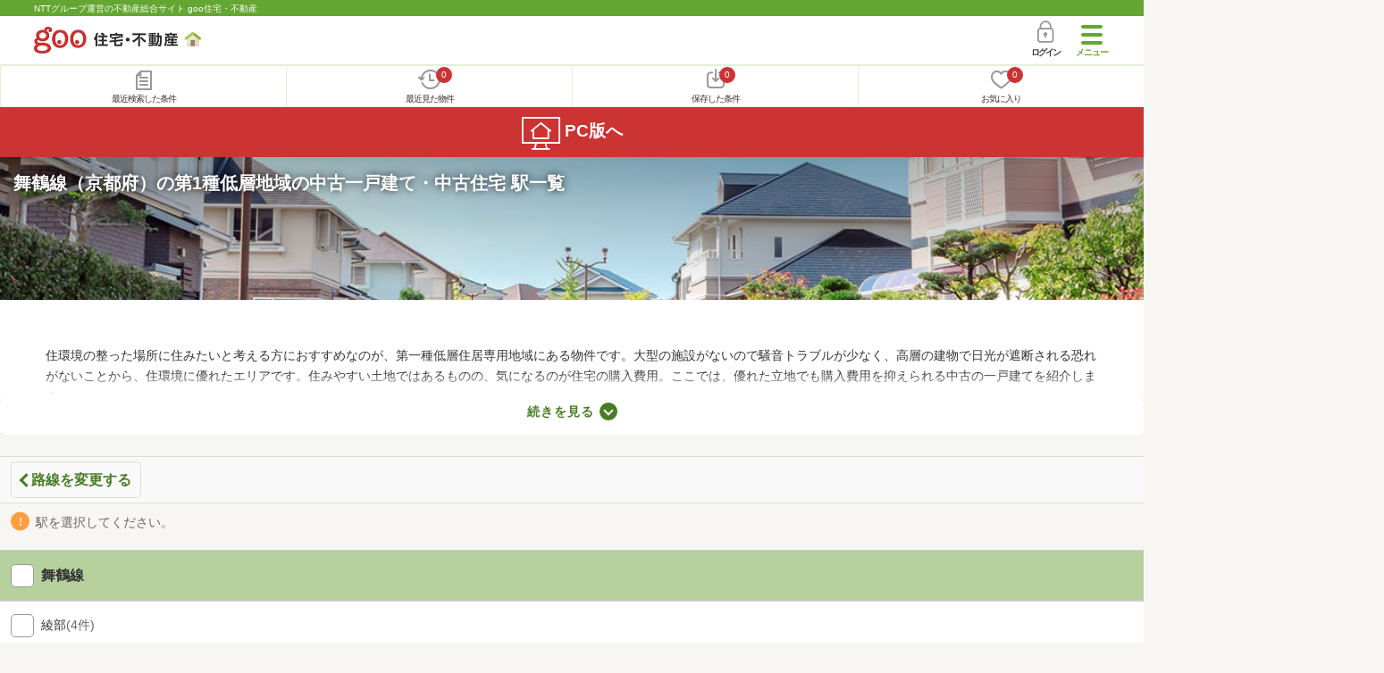

--- FILE ---
content_type: text/html; charset=UTF-8
request_url: https://house.goo.ne.jp/sp/ikkodate/special/3004/ensen_kyoto/632/
body_size: 7415
content:
<!DOCTYPE html>

<html lang="ja">
  <head>
<script>
  dataLayer = [{
    'template': 'sp',
    'template_hit': 'sp',
    'goo_login_type': 'nologin',
    'uid': '',
    'dpoint':''
  }];
</script>


<!-- Google Tag Manager snippet-->
<script>(function(w,d,s,l,i){w[l]=w[l]||[];w[l].push({'gtm.start':
new Date().getTime(),event:'gtm.js'});var f=d.getElementsByTagName(s)[0],
j=d.createElement(s),dl=l!='dataLayer'?'&l='+l:'';j.async=true;j.src=
'https://www.googletagmanager.com/gtm.js?id='+i+dl;f.parentNode.insertBefore(j,f);
})(window,document,'script','dataLayer','GTM-MWX4H8');</script>
<!-- End Google Tag Manager -->


<meta charset="UTF-8">
<meta name="viewport" content="width=device-width, initial-scale=1.0, maximum-scale=1.0, user-scalable=no">
<title>舞鶴線（京都府）第1種低層地域の中古一戸建て・一軒家・中古住宅 駅一覧 【goo住宅・不動産】</title>
<meta name="description" content="【NTTグループ運営のgoo住宅・不動産】舞鶴線（京都府）第1種低層地域の中古一戸建て・中古住宅 駅一覧｜中古住宅・一軒家など中古物件の購入のほか、不動産売却や、引越し、住宅ローンに関する不動産物件情報が満載です。さまざまな検索条件を指定して豊富な物件情報の中からあなたの理想の中古一戸建て・中古住宅を見つけてください。">
<meta name="keywords" content="舞鶴線（京都府）,第1種低層地域 中古一戸建て,駅一覧,中古一戸建て・一軒家,中古住宅,中古物件,不動産"><meta name="format-detection" content="telephone=no">
<link rel="apple-touch-icon-precomposed" href="/sp/house_512.png">
<link rel="canonical" href="https://house.goo.ne.jp/buy/uh/special/3004/ensen_kyoto/632/"><link rel="preload" href="/sp/house/fonts/icomoon.ttf?37m9fz" as="font" type="font/ttf" crossorigin>
<link href="/sp/house/css/slick.css?2025110418" rel="stylesheet">
<link href="/sp/house/css/common.css?2025110418" rel="stylesheet">
<link href="/house/css/1.7.css?202511071309" rel="stylesheet">
<link href="/sp/house/css/1.7_sp.css?2025110418" rel="stylesheet">

  </head>
  <body>
<!-- Google Tag Manager (noscript) -->
<noscript><iframe src="https://www.googletagmanager.com/ns.html?id=GTM-MWX4H8" height="0" width="0" style="display:none;visibility:hidden"></iframe></noscript>
<!-- End Google Tag Manager (noscript) -->


    <div id="container">
<div id="top-anc" class="cmnHeaderWrap">
  <header id="cmnHeader" class="cmnHeader">
    <div class="cmnHeader-caption"><a href="/sp/" class="cmnHeader-captionLink">NTTグループ運営の不動産総合サイト goo住宅・不動産</a></div>
    <div class="cmnHeader-inner cmnClearfix">
      <a href="/sp/" class="cmnHeader-logo"><div class="cmnHeader-logoInner"><img src="/sp/house/img/cmn_logo.png" width="187" height="30" alt="goo 住宅・不動産" class="cmnHeader-logoImg" decoding="async"></div></a>
      <div class="cmnHeader-navBtn sp">
        <button class="cmnHeader-navBtnInner"><span class="cmnHeader-btnWrap"><span class="cmnHeader-btnLine"></span></span><span class="cmnHeader-navBtnTxt"></span></button>
      </div>
            <a href="https://login.mail.goo.ne.jp/id/authn/LoginStart?Site=house.goo.ne.jp&Success=https%3A%2F%2Fhouse.goo.ne.jp%2Fsp%2Fikkodate%2Fspecial%2F3004%2Fensen_kyoto%2F632%2F" class="cmnHeader-login" rel="nofollow"><span class="cmnHeader-loginIcon"><span class="cmnIcon login"></span></span><span class="cmnHeader-loginTxt">ログイン</span></a>
    </div>
    <div class="cmnHeader-personal">
      <ul class="cmnHeader-personalInner">
        <li class="cmnHeader-personalList"><a href="/sp/history/joken.html" class="cmnHeader-personalLink" rel="nofollow"><span class="cmnHeader-personalIcon"><span class="cmnIcon listview"></span></span><span class="cmnHeader-personalTxt">最近検索した条件</span></a></li>
        <li class="cmnHeader-personalList"><a href="/sp/history/bukken.html" class="cmnHeader-personalLink" rel="nofollow"><span class="cmnHeader-personalIcon"><span class="cmnIcon clock"></span><span name="hapart_cnt" class="cmnHeader-personalCnt"></span></span><span class="cmnHeader-personalTxt">最近見た物件</span></a></li>
        <li class="cmnHeader-personalList"><a href="/sp/favorite/joken.html" class="cmnHeader-personalLink" rel="nofollow"><span class="cmnHeader-personalIcon"><span class="cmnIcon download"></span><span name="fcond_cnt" class="cmnHeader-personalCnt"></span></span><span class="cmnHeader-personalTxt">保存した条件</span></a></li>
        <li class="cmnHeader-personalList"><a href="/sp/favorite/bukken.html" class="cmnHeader-personalLink" rel="nofollow"><span class="cmnHeader-personalIcon"><span class="cmnIcon heart"></span><span name="fapart_cnt" class="cmnHeader-personalCnt"></span></span><span class="cmnHeader-personalTxt">お気に入り</span></a></li>
      </ul>
    </div>
     <nav class="cmnHeader-gnav" role="navigation" aria-label="メインメニュー">
  <div class="cmnHeader-gnavInner">
        <section class="gooId">
    <div class="cmnHbox_small cmnFwb cmnMb_0 cmnLh_12">gooID</div>
          <ul class="cmnHeader-gnavMenu">
      <li class="cmnHeader-gnavMenuList">
        <a href="https://login.mail.goo.ne.jp/id/authn/LoginStart?Site=house.goo.ne.jp&Success=https%3A%2F%2Fhouse.goo.ne.jp%2Fsp%2Fikkodate%2Fspecial%2F3004%2Fensen_kyoto%2F632%2F" class="cmnHeader-gnavMenuLink cmnArrow" rel="nofollow">ログイン</a>
      </li>
      <li class="cmnHeader-gnavMenuList">
        <a href="https://login.mail.goo.ne.jp/id/portal/RegUserStart?Site=house.goo.ne.jp&Success=https%3A%2F%2Fhouse.goo.ne.jp%2Fsp%2Fikkodate%2Fspecial%2F3004%2Fensen_kyoto%2F632%2F" class="cmnHeader-gnavMenuLink cmnArrow" rel="nofollow">gooID新規登録</a>
      </li>
      </ul>
        </section>
    <div class="cmnHbox_small cmnFwb cmnMb_0">借りる</div>
    <ul class="cmnHeader-gnavMenu">
      <li class="cmnHeader-gnavMenuList">
        <a href="/sp/chintai/?fr=menu" class="cmnHeader-gnavMenuLink cmnArrow">賃貸</a>
      </li>
      <li class="cmnHeader-gnavMenuList">
        <a href="/sp/tenpo/?fr=menu" class="cmnHeader-gnavMenuLink cmnArrow">店舗・事業用</a>
      </li>
    </ul>
    <div class="cmnHbox_small cmnFwb cmnMb_0">買う</div>
    <ul class="cmnHeader-gnavMenu">
      <li class="cmnHeader-gnavMenuList">
        <a href="/sp/new-mansion/?fr=menu" class="cmnHeader-gnavMenuLink cmnArrow">新築マンション</a>
      </li>
      <li class="cmnHeader-gnavMenuList">
        <a href="/sp/mansion/?fr=menu" class="cmnHeader-gnavMenuLink cmnArrow">中古マンション</a>
      </li>
      <li class="cmnHeader-gnavMenuList">
        <a href="/sp/new-ikkodate/?fr=menu" class="cmnHeader-gnavMenuLink cmnArrow">新築一戸建て</a>
      </li>
      <li class="cmnHeader-gnavMenuList">
        <a href="/sp/ikkodate/?fr=menu" class="cmnHeader-gnavMenuLink cmnArrow">中古一戸建て</a>
      </li>
      <li class="cmnHeader-gnavMenuList">
        <a href="/sp/tochi/?fr=menu" class="cmnHeader-gnavMenuLink cmnArrow">土地</a>
      </li>
      <li class="cmnHeader-gnavMenuList">
        <a href="/sp/toushi/?fr=menu" class="cmnHeader-gnavMenuLink cmnArrow">不動産投資</a>
      </li>
    </ul>
    <div id="js-displayHistoryRealEstateArticle-hamburgerMenu"></div>
    <div id="js-displayHistoryCondition-hamburgerMenu"></div>
    <div class="cmnHbox_small cmnFwb cmnMb_0">活用する</div>
    <ul class="cmnHeader-gnavMenu">
      <li class="cmnHeader-gnavMenuList">
        <a href="/sp/sell/?fr=menu" class="cmnHeader-gnavMenuLink cmnArrow">不動産売却査定</a>
      </li>
      <li class="cmnHeader-gnavMenuList">
        <a href="/sp/sell/land/?fr=menu" class="cmnHeader-gnavMenuLink cmnArrow">土地活用</a>
      </li>
    </ul>
    <div class="cmnHbox_small cmnFwb cmnMb_0">お役立ち情報</div>
    <ul class="cmnHeader-gnavMenu">
      <li class="cmnHeader-gnavMenuList">
        <a href="/sp/kurashi/?fr=menu" class="cmnHeader-gnavMenuLink cmnArrow">暮らしデータ</a>
      </li>
      <li class="cmnHeader-gnavMenuList">
        <a href="/sp/chintai/souba/?fr=menu" class="cmnHeader-gnavMenuLink cmnArrow">家賃相場</a>
      </li>
      <li class="cmnHeader-gnavMenuList">
        <a href="/sp/agent/?fr=menu" class="cmnHeader-gnavMenuLink cmnArrow">不動産会社検索</a>
      </li>
    </ul>
    <div class="cmnHbox_small cmnFwb cmnMb_0">goo住宅・不動産アプリ</div>
    <ul class="cmnHeader-gnavMenu">
      <li class="cmnHeader-gnavMenuList">
        <a href="https://goohouse.onelink.me/RBwI/r9gt13oy" class="cmnHeader-gnavMenuLink cmnArrow" data-gtm-event-name="banner_click" data-gtm-ev-category="app_download-lp" data-gtm-ev-label="menu_button01" data-gtm-store-dice="TRUE">アプリをダウンロード</a>
      </li>
      <li class="cmnHeader-gnavMenuList">
        <a href="/sp/info/app/" class="cmnHeader-gnavMenuLink cmnArrow">アプリのメリット</a>
      </li>
    </ul>
    <div class="cmnHeader-navBtn cmnHeader-navBtn_lower sp">
      <button class="cmnHeader-navBtnInner"><span class="cmnHeader-btnWrap"><span class="cmnHeader-btnLine"></span></span><span class="cmnHeader-navBtnTxt"></span></button>
    </div>
  </div><!-- end cmnHeader-gnavInner -->
</nav>
   </header><!-- end cmnHeader -->
</div><!-- end cmnHeaderWrap -->
<div class="cmnOverlay"></div>



      <form action="search.html" id="selectList" method="get" name="li_form">
<main id="main" class="cmnMain cmnBorder_n" role="main">
        <section class="cmnBgColor_white">
    <h1 class="cmnColor_white cmnHbox_ImageArea cmnHbox_HeightTall">
      <img src="/house/img/special/special_3004.jpg?20251107" alt="第1種低層地域の一戸建て物件特集" class="cmnHbox_MainImg" width="750" height="400" decoding="async">
      <div class="blackScreen cmnHbox_HeightTall"></div>
      <span class="cmnHbox_MainTxt MainTxtShadow">舞鶴線（京都府）の第1種低層地域の中古一戸建て・中古住宅 駅一覧</span>
    </h1>
    <div class="js-accMiddleFadeShortBox detailAccMiddle-wrap cmnBgColor_white">
      <div class="cmnPl_4 cmnPr_4 cmnPb_4 js-accMiddleFadeShortInner detailAccMiddle-box">
        <p class="cmnFs_6down">住環境の整った場所に住みたいと考える方におすすめなのが、第一種低層住居専用地域にある物件です。大型の施設がないので騒音トラブルが少なく、高層の建物で日光が遮断される恐れがないことから、住環境に優れたエリアです。住みやすい土地ではあるものの、気になるのが住宅の購入費用。ここでは、優れた立地でも購入費用を抑えられる中古の一戸建てを紹介します。</p>
      </div>
      <a href="javascript:void(0)" class="js-accMiddleFadeShortBtn cmnBtn cmnBtn_absMore cmnTrans cmnTrans_up"><span class="cmnArrow cmnArrow_downPr0">続きを見る</span></a>
    </div>
  </section>
          <div class="cmnBack cmnMb_1">
    <div class="cmnInner">
      <a href="/sp/ikkodate/special/3004/ensen_kyoto/?en%5B%5D=632" class="cmnBack-btn cmnArrow cmnArrow_leftLarge">路線を変更する</a>
    </div>
  </div>
    <div class="cmnInner">
    <p class="cmnMb_2"><span class="cmnIcon cmnIcon_alert cmnColor_gray cmnFs_6down">駅を選択してください。</span></p>
  </div>
  <!-- end cmnInner -->
  <section class="cmnCheckBar cmnCheckBar_noAcc">
      <ul class="js-ensenCheck cmnCheckBar-inner">
      <li class="cmnCheckBar-list">
        <span class="cmnForm-checkbox">
          <input type="checkbox" id="EN632" name="EN[]" value="632" class="cmnForm-input en">
          <label class="cmnForm-label group" for="EN632">
            <span class="cmnCheckBar-txt">舞鶴線</span>
          </label>
        </span>
      </li>
    </ul>
    <ul class="js-ensenCheckSt cmnCheckBar-inner">
                                                      <li class="cmnCheckBar-list">
        <span class="cmnForm-checkbox">
          <input name="ek[]" type="checkbox" value="6632010" id="ek_6632010" class="cmnForm-input ek LN632">
          <label class="cmnForm-label" for="ek_6632010">
            <span class="cmnCheckBar-txt">綾部<span class="cmnCheckBar-sub">(4件)</span></span>
                  </label>
        </span>
      </li>
                                                            <li class="cmnCheckBar-list">
        <span class="cmnForm-checkbox">
          <input name="ek[]" type="checkbox" value="6632020" id="ek_6632020" class="cmnForm-input ek LN632">
          <label class="cmnForm-label" for="ek_6632020">
            <span class="cmnCheckBar-txt">淵垣<span class="cmnCheckBar-sub">(5件)</span></span>
                  </label>
        </span>
      </li>
                                                            <li class="cmnCheckBar-list">
        <span class="cmnForm-checkbox">
          <input name="ek[]" type="checkbox" value="6632030" id="ek_6632030" class="cmnForm-input ek LN632">
          <label class="cmnForm-label" for="ek_6632030">
            <span class="cmnCheckBar-txt">梅迫<span class="cmnCheckBar-sub">(1件)</span></span>
                  </label>
        </span>
      </li>
                                                            <li class="cmnCheckBar-list disabled">
        <span class="cmnForm-checkbox">
          <input class="cmnForm-input">
          <label class="cmnForm-label">
            <span class="cmnCheckBar-txt">真倉<span class="cmnCheckBar-sub">(0件)</span></span>
                  </label>
        </span>
      </li>
                                                            <li class="cmnCheckBar-list">
        <span class="cmnForm-checkbox">
          <input name="ek[]" type="checkbox" value="6632050" id="ek_6632050" class="cmnForm-input ek LN632">
          <label class="cmnForm-label" for="ek_6632050">
            <span class="cmnCheckBar-txt">西舞鶴<span class="cmnCheckBar-sub">(10件)</span></span>
                    <span class="cmnTrainType"><span class="cmnTrainType-icon fir">始</span></span>
                  </label>
        </span>
      </li>
                                                            <li class="cmnCheckBar-list">
        <span class="cmnForm-checkbox">
          <input name="ek[]" type="checkbox" value="6632060" id="ek_6632060" class="cmnForm-input ek LN632">
          <label class="cmnForm-label" for="ek_6632060">
            <span class="cmnCheckBar-txt">東舞鶴<span class="cmnCheckBar-sub">(26件)</span></span>
                    <span class="cmnTrainType"><span class="cmnTrainType-icon fir">始</span></span>
                  </label>
        </span>
      </li>
              </ul>
        <div class="areaToChoumei">
      <a class="cmnBtn cmnBtn_white cmnBtn_bgOrange cmnBtn_iconCenter cmnFs_5 cmnW_85" href="/sp/ikkodate/special/3004/ensen_kyoto/?en%5B%5D=632">
        <span class="cmnBtn-txt">路線を変更する</span>
      </a>
    </div>
    </section>
  <!-- end cmnCheckBar -->
  <!--cmnAppli-->
<section>
  <!-- 中部バナー -->
  <div class="cmnAppli ver_infoapp">
    <div class="cmnAppli-inner">
      <h2>お気に入りの物件を見逃さない！</h2>
      <p class="text"><strong>プッシュ通知で</strong>最新の物件情報が届く</p>
      <div class="mv-dlArea">
        <div class="dl-app">
          <div class="mv-icon">
            <p><img src="/sp/info/app/img/ico_app.png" width="76" height="76" alt="goo住宅・不動産アプリ" loading="lazy"></p>
            <h3>goo住宅・不動産<br>アプリ</h3>
          </div>
          <div class="js-appButton dw_button">
            <div class="js-appStore for-ios"><a href="https://goohouse.onelink.me/RBwI/u7f32kb9" target="_blank" data-gtm-event-name="banner_click" data-gtm-ev-category="app_download" data-gtm-ev-label="ios_main_button01" data-gtm-store-dice="TRUE"><img src="/sp/info/app/img/app-sotre.png" width="119" height="44" alt="App Storeからダウンロード" loading="lazy"></a></div>
            <div class="js-googlePlayStore for-and"><a href="https://goohouse.onelink.me/RBwI/u7f32kb9" target="_blank" data-gtm-event-name="banner_click" data-gtm-ev-category="app_download" data-gtm-ev-label="android_main_button01" data-gtm-store-dice="TRUE"><img src="/sp/info/app/img/googleplay.png" width="148" height="44" alt="Google Playで手に入れよう" loading="lazy"></a></div>
          </div>
        </div>
      </div>
    </div>
    <p class="bg"><img src="/sp/info/app/img/mv_pc.jpg" alt="" class="cmnAppli-leading" width="1440" height="682" loading="lazy"></p>
  </div>
</section>
<!--/cmnAppli-->
  <section class="cmnBunners cmnMt_2 cmnMb_2">
  <div class="sliderArea banner">
    <div class="full-screen slider">
      <div>
         <a href="https://lp.loan.docomo.ne.jp/lp/rank01/?utm_source=house_goo&utm_medium=owned&utm_campaign=2408_01_DSL_early_lp2&utm_term=sp_useful_column" target="_blank" class="cmnBunners-link cmnMb_1" data-gtm-event-name="banner_click" data-gtm-ev-category="dスマホローンバナー" data-gtm-ev-label="banner01" data-gtm-store-dice="TRUE"><img src="/sp/house/img/dloan/cam_loan_600x200.png?2025110418" height="100" width="300" alt="【会員ランク特典 dスマホローン利息無料】ご契約日から30日間、会員ランクに応じたお借入残高まで利息0円！" loading="lazy"></a>
      </div>
      <div>
        <a href="https://service.ocn.ne.jp/hikari/ocn-internet/docomohikari/tokuten/cashback/?utm_source=goohouse_sp&utm_medium=banner_bottom&argument=kHxagSPq&dmai=a66bd864412681" target="_blank" class="cmnBunners-link cmnMb_1"><img src="/sp/house/img/ocn/cam_ocndocomo_600x200.png?2025110418" height="100" width="300" alt="OCN×ドコモ光新規お申込みで合計最大137,280円相当おトク！特典の内訳・適用条件など詳細はこちら" loading="lazy"></a>
      </div>
      <div>
         <a href="https://service.ocn.ne.jp/hikari-mobile/ahamo.html?utm_source=house_sp&utm_medium=banner" target="_blank" class="cmnBunners-link cmnMb_1" data-gtm-event-name="banner_click" data-gtm-ev-category="ahamo_hikari" data-gtm-ev-label="banner01" data-gtm-store-dice="TRUE"><img src="/sp/house/img/banner/ahamo/ahamo_ocn600200.png?2025110418" height="100" width="300" alt="ahamo光 10ギガ基本料金ワンコインキャンペーン実施中　光ネット回線とスマホ代あわせて最大6か月間月々3,470円（税込）　適用条件など詳細はこちら" loading="lazy"></a>
      </div>
    </div>
  </div>
  <!-- end cmnInner -->
</section>
<!-- end cmnBunners -->
                                                                                                                                                                                                                                                                              <section class="cmnAcc">
    <ul class="cmnAcc-inner">
      <li class="cmnAcc-list">
        <a href="javascript:void(0)" class="js-cmnAccBtn cmnAcc-link cmnArrow_down">舞鶴線の路線・駅から探す（第1種低層地域の特集）</a>
      </li>
      <li class="js-cmnAccBox cmnAcc-listBox">
        <div class="cmnAcc-listBoxInner">
          <a href="/sp/ikkodate/special/3004/ensen_kyoto/632.html" class="cmnAcc-listBoxLink cmnArrow"><span class="cmnAcc-listBoxLinkTxt">舞鶴線</span></a>
                                                                <a href="/sp/ikkodate/special/3004/ensen/632/6632010.html" class="cmnAcc-listBoxLink cmnArrow"><span class="cmnAcc-listBoxLinkTxt">綾部</span></a>
                                                                <a href="/sp/ikkodate/special/3004/ensen/632/6632020.html" class="cmnAcc-listBoxLink cmnArrow"><span class="cmnAcc-listBoxLinkTxt">淵垣</span></a>
                                                                <a href="/sp/ikkodate/special/3004/ensen/632/6632030.html" class="cmnAcc-listBoxLink cmnArrow"><span class="cmnAcc-listBoxLinkTxt">梅迫</span></a>
                                                                <a href="/sp/ikkodate/special/3004/ensen/632/6632040.html" class="cmnAcc-listBoxLink cmnArrow disabled"><span class="cmnAcc-listBoxLinkTxt">真倉</span></a>
                                                                <a href="/sp/ikkodate/special/3004/ensen/632/6632050.html" class="cmnAcc-listBoxLink cmnArrow"><span class="cmnAcc-listBoxLinkTxt">西舞鶴</span></a>
                                                                <a href="/sp/ikkodate/special/3004/ensen/632/6632060.html" class="cmnAcc-listBoxLink cmnArrow"><span class="cmnAcc-listBoxLinkTxt">東舞鶴</span></a>
              </div>
      </li>
        <li class="cmnAcc-list">
  <a href="javascript:void(0);" class="js-cmnAccBtn cmnAcc-link cmnArrow_down">舞鶴線の特集から探す</a>
</li>
<li class="js-cmnAccBox cmnAcc-listBox">
  <div class="cmnAcc-listBoxInner">
          <a href="/sp/ikkodate/special/3008/ensen_kyoto/632/" class="cmnAcc-listBoxLink cmnArrow">
      <span class="cmnAcc-listBoxLinkTxt">間取り図あり</span>
    </a>
                <a href="/sp/ikkodate/special/3002/ensen_kyoto/632/" class="cmnAcc-listBoxLink cmnArrow">
      <span class="cmnAcc-listBoxLinkTxt">駅近・駅１０分以内</span>
    </a>
                <a href="/sp/ikkodate/special/3003/ensen_kyoto/632/" class="cmnAcc-listBoxLink cmnArrow">
      <span class="cmnAcc-listBoxLinkTxt">売主・代理</span>
    </a>
                <a href="/sp/ikkodate/special/3004/ensen_kyoto/632/" class="cmnAcc-listBoxLink cmnArrow">
      <span class="cmnAcc-listBoxLinkTxt">第1種低層地域</span>
    </a>
                <a href="/sp/ikkodate/special/3005/ensen_kyoto/632/" class="cmnAcc-listBoxLink cmnArrow">
      <span class="cmnAcc-listBoxLinkTxt">即入居可能</span>
    </a>
                <a href="/sp/ikkodate/special/3006/ensen_kyoto/632/" class="cmnAcc-listBoxLink cmnArrow">
      <span class="cmnAcc-listBoxLinkTxt">駐車場２台分以上</span>
    </a>
                <a href="/sp/ikkodate/special/3007/ensen_kyoto/632/" class="cmnAcc-listBoxLink cmnArrow">
      <span class="cmnAcc-listBoxLinkTxt">リフォーム・リノベーション済</span>
    </a>
        </div>
</li>



    <li class="cmnAcc-list">
      <a href="javascript:void(0)" class="js-cmnAccBtn cmnAcc-link cmnArrow_down">舞鶴線の不動産を探す</a>
    </li>
    <li class="js-cmnAccBox cmnAcc-listBox">
      <div class="cmnAcc-listBoxInner">
        <a href="/sp/chintai/ensen_kyoto/station.html?en%5B%5D=632" class="cmnAcc-listBoxLink cmnArrow cmnW_100"><span class="cmnAcc-listBoxLinkTxt">賃貸</span></a>
        <a href="/sp/tenpo/ensen_kyoto/station.html?en%5B%5D=632" class="cmnAcc-listBoxLink cmnArrow cmnW_100"><span class="cmnAcc-listBoxLinkTxt">店舗・事業用</span></a>
        <a href="/sp/new-mansion/ensen_kyoto/station.html?en%5B%5D=632" class="cmnAcc-listBoxLink cmnArrow cmnW_100 disabled"><span class="cmnAcc-listBoxLinkTxt">新築マンション</span></a>
        <a href="/sp/mansion/ensen_kyoto/station.html?en%5B%5D=632" class="cmnAcc-listBoxLink cmnArrow cmnW_100"><span class="cmnAcc-listBoxLinkTxt">中古マンション</span></a>
        <a href="/sp/new-ikkodate/ensen_kyoto/station.html?en%5B%5D=632" class="cmnAcc-listBoxLink cmnArrow cmnW_100"><span class="cmnAcc-listBoxLinkTxt">新築一戸建て</span></a>
        <a href="/sp/tochi/ensen_kyoto/station.html?en%5B%5D=632" class="cmnAcc-listBoxLink cmnArrow cmnW_100"><span class="cmnAcc-listBoxLinkTxt">土地</span></a>
      </div>
    </li>


    </ul>
  </section>
    <!-- end cmnAcc -->

<!-- pankuzu -->
<section class="cmnTopicPath">
  <div class="cmnInner">
    <ol class="cmnTopicPath-inner" itemscope itemtype="http://schema.org/BreadcrumbList">
            <li class="cmnTopicPath-list" itemprop="itemListElement" itemscope itemtype="http://schema.org/ListItem"><a href="/sp/" class="cmnTopicPath-link" itemprop="item"><span itemprop="name">goo住宅・不動産</span></a><meta itemprop="position" content="1"/></li>
                <li class="cmnTopicPath-list" itemprop="itemListElement" itemscope itemtype="http://schema.org/ListItem"><a href="/sp/ikkodate/" class="cmnTopicPath-link" itemprop="item"><span itemprop="name">中古一戸建て</span></a><meta itemprop="position" content="2"/></li>
                <li class="cmnTopicPath-list" itemprop="itemListElement" itemscope itemtype="http://schema.org/ListItem"><a href="/sp/ikkodate/kyoto/" class="cmnTopicPath-link" itemprop="item"><span itemprop="name">京都府</span></a><meta itemprop="position" content="3"/></li>
                <li class="cmnTopicPath-list" itemprop="itemListElement" itemscope itemtype="http://schema.org/ListItem"><span class="cmnTopicPath-link disabled" itemprop="name">舞鶴線の駅を選ぶ</span><meta itemprop="position" content="4"/></li>
          </ol>
  </div>
  <!-- end cmnInner -->
</section>
<!-- end cmnTopicPath -->
<!-- /pankuzu -->

<!-- bottom_btn -->
                                                                                                <h2 class="cmnHbox_normal cmnFs_6">お役立ち情報</h2>
<div class="cmnInner">
  <div class="cmnCard03">
    <ul class="cmnCard03-inner">
      <li class="cmnCard03-list">
        <a href="/sp/useful/column/" class="cmnCard03-link">
          <img src="/sp/house/img/cmn_useful_column.jpg" alt="" width="179" height="108" class="cmnCard03-img" loading="lazy">
          <div class="cmnCard03-txt">住まいのコラム</div>
        </a>
      </li>
      <li class="cmnCard03-list">
        <a href="/sp/town/" class="cmnCard03-link">
          <img src="/sp/house/img/cmn_useful_station.png" alt="" width="179" height="108" class="cmnCard03-img" loading="lazy">
          <div class="cmnCard03-txt">「住みたい街」<br>を見つけよう</div>
        </a>
      </li>
      <li class="cmnCard03-list">
        <a href="/sp/kurashi/" class="cmnCard03-link">
          <img src="/sp/house/img/top_carousel01.png" alt="" width="179" height="108" class="cmnCard03-img" loading="lazy">
          <div class="cmnCard03-txt">暮らしのデータ<span class="cmnCard03-sub">(補助金・助成金情報)</span></div>
        </a>
      </li>
      <li class="cmnCard03-list">
        <a href="/sp/chintai/souba/" class="cmnCard03-link">
          <img src="/sp/house/img/cmn_useful_chintai_souba.jpg" alt="" width="179" height="108" class="cmnCard03-img" loading="lazy">
          <div class="cmnCard03-txt">家賃相場</div>
        </a>
      </li>
      <li class="cmnCard03-list">
        <a href="/sp/loan/" class="cmnCard03-link">
          <img src="/sp/house/img/cmn_useful_loan.jpg" alt="" width="179" height="108" class="cmnCard03-img" loading="lazy">
          <div class="cmnCard03-txt">住宅ローン</div>
        </a>
      </li>
      <li class="cmnCard03-list">
        <a href="/sp/useful/ranking/" class="cmnCard03-link">
          <img src="/sp/house/img/top_carousel03.png" alt="" width="179" height="108" class="cmnCard03-img" loading="lazy">
          <div class="cmnCard03-txt">人気タウン<br>ランキング</div>
        </a>
      </li>
    </ul>
  </div><!-- end cmnCard03 -->
</div>
<!-- end cmnInner -->
            
  <input type="hidden" name="la" value="kansai">
  <input type="hidden" name="ma" value="kyoto">
    <input type="hidden" name="en[]" value="632">
                <input type="hidden" name="ol" value="1">
            </main>

      </form>
<footer class="cmnFooter" data-block-type="footers">
  <div class="cmnFooter-inner">
    <div class="cmnFooter-pagetop"><a href="#cmnHeader" class="cmnFooter-pagetopLink js-local-nav">ページトップに戻る</a></div>
<!--cmnAppli-->
<section>
  <!-- 下部バナー -->
  <div class="cmnAppli foot">
    <div class="cmnAppli-inner">
      <div class="title">
        <p class="icon"><img src="https://house.goo.ne.jp/house/img/appli/cmn_appli_icon.png" alt="" class="cmnAppli-icon" width="74" height="74" loading="lazy"></p>
        <h2>goo住宅・不動産<br>アプリ</h2>
      </div>
      <h3><p><strong>大手不動産サイト</strong>の<strong>物件</strong>を</p>まとめて検索！</h3>
      <p class="img"><img src="/sp/info/app/img/appli_smartphone202411.png" alt="" class="cmnAppli-smartphone" width="260" height="248" loading="lazy"></p>
      <div class="js-appButton button_box">
        <p class="js-appStore appstore"><a href="https://goohouse.onelink.me/RBwI/31re28no" target="_blank" class="cmnAppli-apple" data-gtm-event-name="banner_click" data-gtm-ev-category="app_download" data-gtm-ev-label="ios_footer_button01" data-gtm-store-dice="TRUE"><img src="https://house.goo.ne.jp/house/img/appli/cmn_appli_apple.svg" alt="App Storeからダウンロード" width="110" height="40" loading="lazy"></a></p>
        <p class="js-googlePlayStore googleplay"><a href="https://goohouse.onelink.me/RBwI/31re28no" target="_blank" class="cmnAppli-google" data-gtm-event-name="banner_click" data-gtm-ev-category="app_download" data-gtm-ev-label="android_footer_button01" data-gtm-store-dice="TRUE"><img src="https://house.goo.ne.jp/house/img/appli/cmn_appli_google_2.png" alt="Google Playで手に入れよう" width="136" height="80" loading="lazy"></a></p>
      </div>
    </div>
    <p class="bg"><img src="https://house.goo.ne.jp/house/img/appli/cmn_appli_bg.png" alt="" class="cmnAppli-leading" width="872" height="126" loading="lazy"></p>
  </div>
</section>
<!--/cmnAppli-->
    <ul class="foot_nav cx">
        <li><a href="/sp/chintai/">賃貸</a></li>
        <li><a href="/sp/tenpo/special/5001/">月極駐車場</a></li>
        <li><a href="/sp/new-mansion/">新築マンション</a></li>
        <li><a href="/sp/mansion/">中古マンション</a></li>
        <li><a href="/sp/new-ikkodate/">新築一戸建て</a></li>
        <li><a href="/sp/ikkodate/">中古一戸建て</a></li>
        <li><a href="/sp/tochi/">土地を探す</a></li>
        <li><a href="/sp/toushi/">投資物件を探す</a></li>
        <li><a href="/sp/tenpo/">店舗/事業用</a></li>
        <li><a href="/sp/tenpo/special/5004/">倉庫/トランクルーム</a></li>
    </ul>
    <a href="https://house.goo.ne.jp/buy/uh/special/3004/ensen_kyoto/632/" class="cmnFooter-toPc"><span class="cmnFooter-toPcTxt"><span class="cmnIcon cmnIcon_inline to-pc"></span>PC版へ</span></a>
    <ul class="cmnFooter-nav">
      <li class="cmnFooter-navList"><a href="/sp/info/web/" class="cmnFooter-navLink">goo住宅・不動産とは</a></li>
      <li class="cmnFooter-navList"><a href="/sp/info/user_policy.html" class="cmnFooter-navLink">お客さまご利用端末からの情報の外部送信について</a></li>
      <li class="cmnFooter-navList"><a href="/sp/info/flow.html" class="cmnFooter-navLink">物件に関するお問合せの流れ</a></li>
      <li class="cmnFooter-navList"><a href="/sp/info/partners.html" class="cmnFooter-navLink">情報提供元</a></li>
      <li class="cmnFooter-navList"><a href="/sp/info/menseki.html" class="cmnFooter-navLink">不動産情報に関する免責事項</a></li>
      <li class="cmnFooter-navList"><a href="/sp/info/privacy.html" class="cmnFooter-navLink">個人情報の取り扱いについて</a></li>
      <li class="cmnFooter-navList"><a href="/sp/info/tax.html" class="cmnFooter-navLink">消費税に関する表記について</a></li>
    </ul>
    <ul class="cmnFooter-nav">
      <li class="cmnFooter-navList"><a href="http://help.goo.ne.jp/help/article/711/" target="_blank" class="cmnFooter-navLink">免責事項</a></li>
      <li class="cmnFooter-navList"><a href="http://www.docomo.ne.jp/utility/privacy/" target="_blank" class="cmnFooter-navLink">プライバシーポリシー</a></li>
      <li class="cmnFooter-navList"><a href="http://www.goo.ne.jp/" target="_blank" class="cmnFooter-navLink">gooトップ</a></li>
      <li class="cmnFooter-navList"><a href="https://help.goo.ne.jp/goo/g016/" target="_blank" class="cmnFooter-navLink">ヘルプ</a></li>
      <li class="cmnFooter-navList"><a href="https://support.ocn.ne.jp/personal/inquiry/detail/pid2200001tkb" target="_blank" class="cmnFooter-navLink">お問い合わせ</a></li>
      <li class="cmnFooter-navList"><a href="https://www.docomo.ne.jp/corporate/" target="_blank" class="cmnFooter-navLink">運営会社</a></li>
    </ul>
  </div><!-- end footer-inner -->
  <div class="NR-footer-tmp">
    <p class="NR-copyright"><small><span class="small">&copy;NTT DOCOMO</span></small></p>
  </div><!-- footer-in -->
  <div id="NR-footer-ci">
    <img src="/house/img/logo/logo_docomo.png" width="126" height="44" alt="NTT DOCOMO" loading="lazy">
  </div>
</footer>
<!-- end cmnFooter -->

<div class="js-cmnFixShow cmnFix">
  <div class="cmnInner">
    <ul class="cmnFix-inner">
      <li class="cmnFix-list cmnFix-list_search">
        <a href="javascript:void(0);" onclick="return moveToSearch('ikkodate');" class="cmnFix-link"><span class="cmnFix-linkInner">検索する</span></a>
      </li>
      <li class="cmnFix-list cmnFix-list_search">
        <a href="javascript:void(0);" onclick="return moveToCondition('ikkodate');" class="cmnFix-link"><span class="cmnFix-linkInner">条件を追加する</span></a>
      </li>
    </ul>
  </div>
  <!-- end cmnInner -->
</div>
<!-- end cmnFix -->

    </div><!-- container -->
<script src="/sp/house/js/jquery/1.7.2/jquery.min.js"></script>
<script>window.Promise || document.write('<script src="//www.promisejs.org/polyfills/promise-7.0.4.min.js"><\/script>');</script>
<script src="/sp/house/js/indexeddb/smp_house.js?2025110418"></script>
<script src="/sp/house/js/common.js?2025110418"></script>
<script src="/sp/house/js/personal_common.js?2025110418"></script>
<script src="/sp/house/js/iscroll.min.js"></script>
<script src="/sp/house/js/slick.min.js"></script>
<script src="/sp/house/js/slick.js?2025110418"></script>
<script src="/sp/house/js/script.js?2025110418"></script>
<script src="/sp/house/js/hamburger_menu.js?2025110418"></script>
<script type="text/javascript">

$(document).ready(function() {
  PersonalHamburgerMenuResponse();
  init_hamburger_menu();
});

</script>


  </body>
</html>
